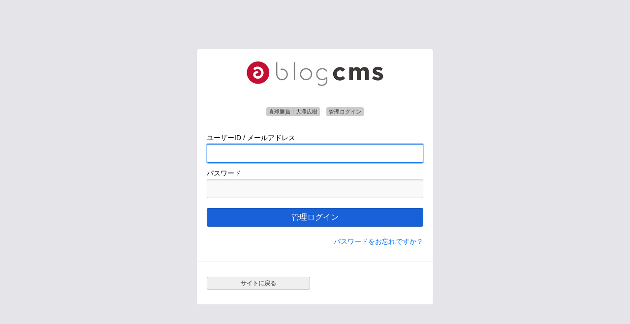

--- FILE ---
content_type: text/html; charset=utf-8
request_url: https://www.tokairadio.co.jp/announcer/ohsawa/2024/03/09/login/
body_size: 1989
content:
<!DOCTYPE html>
<html lang="ja" class="is-login">
<head>
  
  <title>直球勝負！大澤広樹｜管理ログイン</title>
  

  
  <meta charset="utf-8">
  <meta name="viewport" content="width=device-width,  user-scalable=no, initial-scale=1.0">
  <meta name="description" content="">
  <meta name="author" content="">
  <meta http-equiv="X-UA-Compatible" content="IE=edge">
  <meta name="robots" content="noindex,nofollow">
  

  
  <style>
    /* 管理者ログイン関連ページ 共通変数 */
    :root {
      /* 余白 */
      --login-space-container-x: 10px;
      --login-space-section-y: 30px;

      /* 高さ */
      --login-height-sns-btn: 44px;

      /* 色 */
      --login-color-border-section: #E5E5E9;
      --login-color-error: #BD3F5E;

      /* 線 */
      --login-border-width-btn-sns: 1px;

      /* 丸み */
      --login-radius-container: 5px;
    }

    @media (min-width: 480px) {
      :root {
        /* 余白 */
        --login-space-container-x: 20px;
      }
    }
  </style>

  <link href="/themes/system/css/acms-admin.min.css?date=20250510021606" rel="stylesheet">
  <link href="/themes/system/css/acms-system.min.css?date=20250510021606" rel="stylesheet">
  

  
  
  
  <script type="text/javascript" src="/acms.js?uaGroup=PC&amp;domains=www.tokairadio.co.jp&amp;jsDir=js/&amp;themesDir=/themes/&amp;bid=63&amp;bcd=announcer/ohsawa&amp;jQuery=3.6.1&amp;jQueryMigrate=migrate-3.0.1&amp;mediaClientResize=off&amp;v=ddc13846d56ef2a9478a2772256be3dd&amp;umfs=2M&amp;pms=8M&amp;mfu=20&amp;lgImg=:800&amp;jpegQuality=95&amp;mediaLibrary=on&amp;edition=standard&amp;urlPreviewExpire=48&amp;timemachinePreviewDefaultDevice=PC&amp;scriptRoot=/" charset="UTF-8" id="acms-js"></script>
  
  
<meta name="csrf-token" content="1bb22cd23729c65c886b22ecfd12bf22f2af25368ce0e449b6b3dc0b15f3b4ba"><script type="text/javascript" src="/js/dest/vendor.js?date=20250510021604" charset="UTF-8" async defer></script>
<script type="text/javascript" src="/js/dest/index.js?date=20250510021604" charset="UTF-8" async defer></script>
<meta name="generator" content="a-blog cms" />
</head>
<body class="login-bg">





<div class="acms-admin-login-container">
  <form action="" method="post" id="formBox" enctype="multipart/form-data">

    

<img src="/themes/system/images/ablogcms_login.gif" alt="a-blog cms" class="acms-admin-login-header-img">




    
    <div class="acms-admin-login-main-box">
      <h1 class="acms-admin-login-page-title"><span class="acms-admin-label" style="background-color:;">直球勝負！大澤広樹</span>&ensp;<span class="acms-admin-label">管理ログイン</span></h1>
      <div class="acms-admin-form">
        <div class="validator-result- acms-admin-alert acms-admin-alert-danger">
          お使いの端末（ブラウザ）からはログインが禁止されています。<br>管理者にお問い合わせ下さい。
        </div>
        <div class="validator-result- acms-admin-alert acms-admin-alert-danger">
          ユーザーIDまたはパスワードが違います。
        </div>
        <div class="validator-result- acms-admin-alert acms-admin-alert-danger">
          ユーザーが存在しません
        </div>
        <div class="validator-result- acms-admin-alert acms-admin-alert-danger">
          認証メールの送信に失敗しました
        </div>
        <div class="validator-result- acms-admin-alert acms-admin-alert-danger">
          5回ログインに失敗したため、アカウントがロックされました。
          5分後にもう一度試してください。
        </div>
        <div class="validator-result- acms-admin-alert acms-admin-alert-danger">
          メール認証によるサインイン機能は無効です
        </div>
        <div class="validator-result- acms-admin-alert acms-admin-alert-danger">
          パスワードによるサインイン機能は無効です
        </div>
        

        








        

        

        

        <label for="input-text-mail" class="acms-admin-login-form-label">
          
          ユーザーID /
          
          メールアドレス
        </label>
        <input type="text" name="mail" value="" id="input-text-mail" class="acms-admin-form-large acms-admin-form-block acms-admin-form-width-full js-ready-focus validator-result-" placeholder="" autocomplete="username" />
        <input type="hidden" name="login[]" value="mail" />

        
        <label for="input-password-pass" class="acms-admin-login-form-label">パスワード</label>
        <input type="password" name="pass" value="" id="input-password-pass" class="acms-admin-form-large acms-admin-form-block acms-admin-form-width-full validator-result-" autocomplete="current-password" />
        <input type="hidden" name="login[]" value="pass" />
        <input type="hidden" name="redirect" value="" />
        <input type="hidden" name="login[]" value="redirect" />

        <p class="acms-admin-login-action">
          <button type="submit" class="acms-admin-btn-admin acms-admin-btn-admin-primary acms-admin-btn-block acms-admin-btn-large" name="ACMS_POST_Member_Admin_Login">管理ログイン</button>
        </p>
        <p class="acms-admin-text-right acms-admin-margin-none"><a href="https://www.tokairadio.co.jp/announcer/ohsawa/admin-reset-password/" class="acms-admin-login-text-link">パスワードをお忘れですか？</a></p>
        

        
      </div>

      

    </div>

    <div class="acms-admin-login-main-box-bottom">
      <div class="acms-admin-grid">
        <p class="acms-admin-col-6 acms-admin-margin-none"><a href="https://www.tokairadio.co.jp/announcer/ohsawa/" class="acms-admin-btn-flat acms-admin-btn-block">サイトに戻る</a></p>
      </div>
    </div>
    

    

    
  <input type="hidden" name="formUniqueToken" value="bb0aeb860d317162746ced80178f3f0738a693c57e9415b02723049ececad6f4">
<input type="hidden" name="formToken" value="1bb22cd23729c65c886b22ecfd12bf22f2af25368ce0e449b6b3dc0b15f3b4ba">
</form>
</div>





</body>
</html>


--- FILE ---
content_type: text/css
request_url: https://www.tokairadio.co.jp/themes/system/css/acms-system.min.css?date=20250510021606
body_size: 6934
content:
@charset "utf-8";
/*!
 * acms.css Ver. 2.1.4
 * Copyright appleple
 * license: MIT
 *
 * カスタマイズする場合は、オリジナルのテーマにコピーしてご利用ください。
 *
 */

html.is-admin-page{background:#fff}html.is-login{font-size:62.5%}body{height:100%;margin:0;font-family:-apple-system,blinkmacsystemfont,"Segoe UI",roboto,"Helvetica Neue",arial,"Hiragino Kaku Gothic ProN","Hiragino Sans","Meiryo",sans-serif,"Apple Color Emoji","Segoe UI Emoji","Segoe UI Symbol"}body{font-size:13px}@media print{body{font-size:13px}}.acms-admin-font{font-family:acms-fonts,"Hiragino Kaku Gothic Pro","ヒラギノ角ゴ Pro W6",Meiryo,"メイリオ","ＭＳ Ｐゴシック","MS PGothic",Verdana,sans-serif}a{color:#006dec;text-decoration:none}a:hover{color:#8ebef7}a:active{color:#8ebef7}.lt-ie9 #acms-admin-main{padding-left:170px}.lt-ie9 #nav{position:fixed;width:175px}.lt-ie9 #outer-wrap{overflow:visible}.acms-admin-tab-text{display:block;max-width:300px}.acms-admin-tab-text{font-size:12px}@media print{.acms-admin-tab-text{font-size:12px}}.fixed .acms-admin-tab-text{display:none}#js-admin_action_box{display:none}@media screen and (min-width: 768px){#js-admin_action_box{display:block}}#adminBox>#loginUserStatus{display:none}#adminBox{margin:0 0 20px;padding:12px 20px 10px;background-color:#f1f1f1;border:none}.acms-admin-action-box{margin-bottom:10px}.acms-admin-entryTitle,.categoryTitle{display:inline-block;font-weight:bold}.acms-admin-entryTitle,.categoryTitle{font-size:13px}@media print{.acms-admin-entryTitle,.categoryTitle{font-size:13px}}.acms-admin-dateTime{width:110px}.categoryTitle{margin:0 20px 0 10px}.acms-admin-entryTitle{margin:0}.acms-admin-list-inline{margin:0;padding-left:0}#tagList li{padding-right:5px}#tagList li a{display:inline-block;padding:8px 8px;line-height:1;text-align:center;text-decoration:none;vertical-align:middle;border-radius:3px;transition:background-color .2s,border-color .2s}#tagList li a{font-size:14px}@media print{#tagList li a{font-size:14px}}#tagList li a{color:#333;background-color:#f7f7f7;border:1px solid rgba(0,0,0,.2);transition:background-color .2s}#tagList li a:link,#tagList li a:hover,#tagList li a:active,#tagList li a:visited{color:#333}#tagList li a:hover{text-decoration:none;background-color:#f1f1f1;border-color:rgba(0,0,0,.3)}#tagList li a:active,#tagList li a-active{color:#333;text-decoration:none;background-color:#e1e1e1;border-color:rgba(0,0,0,.4);box-shadow:inset 0 1px 2px rgba(0,0,0,.3)}#tagList li a:active[disabled],#tagList li a-active[disabled]{opacity:1;filter:alpha(opacity=1)}#tagList li a:focus{background-color:#f7f7f7;border-color:#137af3;outline:none;box-shadow:0 0 0 2px rgba(19,122,243,.4)}@media screen and (min-width: 768px){#tagList li a{display:inline-block;padding:6px 8px;line-height:1;text-align:center;text-decoration:none;vertical-align:middle;border-radius:3px;transition:background-color .2s,border-color .2s}#tagList li a{font-size:12px}}#tagList li .acms-admin-label{margin-left:5px;padding:3px 5px;vertical-align:baseline;border-radius:5px}.admin-entry-index-val{color:#666}.acms-admin-title-sp{margin:0}.acms-admin-blog-index-url{margin:0}.acms-admin-pager-container{margin-top:10px}.acms-admin-itemsAmount-container{margin-top:10px;text-align:right}.acms-admin-shortcut-btn{padding:7px 10px 6px}.acms-admin-form-side-select{position:relative;display:table-cell;width:1%;padding-right:10px;white-space:nowrap;vertical-align:top;border-top-right-radius:0;border-bottom-right-radius:0}.acms-admin-form-action-width-select input[type=text]:last-child{border-left:1px solid rgba(0,0,0,.2);border-top-left-radius:3px;border-bottom-left-radius:3px}.acms-admin-exported-list{margin-bottom:15px}.acms-admin-exported-list li{padding-right:5px}.acms-admin-exported-label{font-size:13px}.acms-admin-admin-checklist-config-search{margin:10px 10px 20px}.acms-admin-bg-light-gray{background:#f2f2f5}.acms-admin-update-panel{padding:15px 25px;background:#f2f2f5;border-radius:6px}@media screen and (min-width: 768px){.acms-admin-benchmark-container{padding:0 20px 0 245px;padding:0 calc(30px + constant(safe-area-inset-right)) 0 20px}}.acms-admin-color-palette{float:left;width:30px;height:30px;margin:0 5px;background-image:none;border:1px solid #ccc}.acms-admin-config-name{font-size:14px}@media print{.acms-admin-config-name{font-size:14px}}.acms-admin-config-name a{display:block}.acms-admin-config-name .acms-admin-icon{display:inline-block;color:#505050;vertical-align:middle}.acms-admin-config-name .acms-admin-config-module-name{display:inline-block;vertical-align:middle}.acms-admin-config-name .acms-admin-config-module-name-en{display:block;color:#777}.acms-admin-config-name .acms-admin-config-module-name-en{font-size:11px}@media print{.acms-admin-config-name .acms-admin-config-module-name-en{font-size:11px}}.acms-admin-config-code{text-align:right}.acms-admin-config-code a{display:none;margin-left:10px;color:#888;vertical-align:middle}.acms-admin-config-code a{font-size:11px}@media print{.acms-admin-config-code a{font-size:11px}}.acms-admin-config-code .acms-admin-icon{display:none}@media screen and (min-width: 768px){.acms-admin-config-code{width:140px}.acms-admin-config-code a{display:inline}}.acms-admin-btn-group-entry{min-width:70px}.acms-admin-dropdown-menu>li>a{color:#333}.acms-admin-btn-admin+.acms-admin-dropdown-toggle{height:31px;margin-left:-1px}.acms-admin-td-edit .js-acms-dropdown-menu{min-width:120px}.fixed{position:static;top:inherit;left:inherit}@media screen and (min-width: 768px){.fixed{position:fixed;top:47px;z-index:100003}}.fixed.acms-admin-position-right{right:20px}.fixed.acms_fix_bg{z-index:100002;width:100%}.fixed.acms_fix_bg{box-sizing:border-box}.acms_fix_bg_index{box-sizing:content-box}.acms_fix_bg_index::before,.acms_fix_bg_index::after{display:table;content:" "}.acms_fix_bg_index::after{clear:both}.js-acms_fix_target{margin-bottom:10px}.js-acms_fix_target.fixed{margin-bottom:0}@media screen and (min-width: 768px){.fixed.acms_fix_bg{top:36px;left:180px;padding:0 20px 0 0}}.fixed .acms_fix_bg_index{height:32px;margin-right:0;padding:10px 0;background-color:#fff;box-shadow:0 0 0 #fff}@media screen and (min-width: 768px){.fixed .acms_fix_bg_index{height:32px;padding:10px 0;box-shadow:0 3px 0 rgba(0,0,0,.1)}}.fixed .acms_fix_bg_index .acms-admin-btn-admin{z-index:100012}.js-acms_fix_target{margin-bottom:10px}.js-acms_fix_target .acms-admin-btn-admin{margin-bottom:10px}@media screen and (min-width: 768px){.fixed+.acms-admin-admin-title2{margin-top:55px}.fixed+.acms-admin-table-responsive{margin-top:70px}.js-acms_fix_target .acms-admin-btn-admin{margin-bottom:0}}.acms-admin-navbar-admin{z-index:100010;box-sizing:border-box;width:100vw;height:60px;padding:0 10px;padding-right:calc(5px + constant(safe-area-inset-right));padding-left:calc(5px + constant(safe-area-inset-left));text-align:center;background:#35353a}.acms-admin-navbar-admin .logo{float:left;margin:0;line-height:1}@media screen and (min-width: 768px){.acms-admin-navbar-admin{width:50px;height:100vh}}.acms-admin-navbar-admin-nav{margin:0 -10px;padding-left:0}.acms-admin-navbar-admin-nav{font-size:22px}@media print{.acms-admin-navbar-admin-nav{font-size:22px}}.acms-admin-navbar-admin-nav>li{margin-bottom:10px;list-style:none}.acms-admin-navbar-admin-nav>li>a,.acms-admin-navbar-admin-nav>li>button{display:block;margin:0 auto;padding:5px 0;color:#fff;line-height:1.2;text-align:center;background:0;border:0}.acms-admin-navbar-admin-nav>li>a,.acms-admin-navbar-admin-nav>li>button{font-size:22px}@media print{.acms-admin-navbar-admin-nav>li>a,.acms-admin-navbar-admin-nav>li>button{font-size:22px}}.acms-admin-navbar-admin-nav>li>a:focus,.acms-admin-navbar-admin-nav>li>button:focus{outline:0}.acms-admin-navbar-admin-nav>li>a:hover,.acms-admin-navbar-admin-nav>li>a:focus,.acms-admin-navbar-admin-nav>li>a:active,.acms-admin-navbar-admin-nav>li>button:hover,.acms-admin-navbar-admin-nav>li>button:focus,.acms-admin-navbar-admin-nav>li>button:active{opacity:.6}.acms-admin-navbar-admin-nav>li .acms-admin-btn{padding:8px 10px}.acms-admin-navbar-admin-nav [class*=acms-admin-icon-]{padding:0}.acms-admin-user-profile{border:2px solid #f1f1f1;border-radius:100%}.acms-admin-title-blog,.acms-admin-title-rule{margin:0;font-weight:bold;border-bottom:1px solid #9e9e9e}.acms-admin-title-blog,.acms-admin-title-rule{font-size:13px}@media print{.acms-admin-title-blog,.acms-admin-title-rule{font-size:13px}}.acms-admin-title-blog a,.acms-admin-title-rule a{display:block;padding:20px 10px 20px 20px;color:#333}.acms-admin-navbar-admin-nav>li>a:hover,.acms-admin-title-blog a:hover{text-decoration:none;opacity:.5}.acms-admin-title-blog .acms-admin-arrow-right{position:absolute;right:10px;margin:5px 0 0}@media screen and (min-width: 768px){.acms-admin-title-blog a,.acms-admin-title-rule a{padding:10px 20px}.acms-admin-navbar-admin-profile{position:absolute;bottom:15px;left:10px}.acms-admin-navbar-admin-profile .js-acms-dropdown-menu{top:-60px}}.acms-admin-nav{z-index:100006}@media screen and (min-width: 768px){.acms-admin-nav{position:fixed;top:0}}.acms-admin-navbar-system{position:relative}.acms-admin-navbar-system .acms-admin-list-blog-sp{position:absolute;top:10px;right:15px;width:auto;margin:0;color:#fff}.acms-admin-navbar-system .acms-admin-list-blog-sp{font-size:30px}@media print{.acms-admin-navbar-system .acms-admin-list-blog-sp{font-size:30px}}.acms-admin-title-cms{margin:0;padding:15px 0 20px}.acms-admin-title-cms{font-size:26px}@media print{.acms-admin-title-cms{font-size:26px}}.acms-admin-icon-logo{padding:0}.acms-admin-icon-logo.acms-admin-blog-color{display:block;color:#fff}.js-acms-color-picker-target{background-color:#dc4040}.acms-admin-list-scroll{max-height:400px;overflow:auto}.acms-admin-navbar-system .acms-admin-list-blog-sp{position:absolute;top:10px;right:15px;width:auto;margin:0;color:#fff}.acms-admin-navbar-system .acms-admin-list-blog-sp{font-size:30px}@media print{.acms-admin-navbar-system .acms-admin-list-blog-sp{font-size:30px}}@media screen and (max-width: 767.98px){.js .js-offcanvas{display:none}.js .js-offcanvas.js-acms-offcanvas-sidebar{display:block}.no-js{overflow:inherit}.no-js .acms-admin-sidebar{position:static;width:100%}.no-js .acms-admin-nav{position:static}.no-js #acms-admin-main{height:auto;overflow:inherit}}.acms-admin-admin-icon{margin-right:10px}.acms-admin-admin-icon-center{margin-right:10px;vertical-align:middle}.js-acms_fix_marker{z-index:100004;margin:0 0 10px;padding-top:5px;padding-bottom:5px;background:#fff}.js-acms_fix_marker.js-acms-tab-select{margin-bottom:0}.js-acms_fix_marker[style*="position: fixed;"]{margin:0;box-shadow:0 3px 0 rgba(50,50,50,.1)}.acms-admin-fix-right{position:relative;z-index:100001}@media screen and (max-width: 767.98px){#main .ui-tabs{margin-bottom:20px}#main .ui-tabs .ui-tabs-panel{padding:0}}.is-admin-page .smartphoto{z-index:100049;background-color:rgba(0,0,0,.9)}.acms-admin-label-min-width{display:block;min-width:3em;line-height:1;text-align:center}@media(min-width: 480px){.login-bg{background-color:#e5e5e9}}.acms-admin-login-container{max-width:480px;margin:0 auto 80px;overflow:hidden;background-color:#fff}@media(min-width: 480px){.acms-admin-login-container{margin-top:100px;margin-bottom:60px;border-radius:var(--login-radius-container)}}.acms-admin-login-main-box{margin-bottom:var(--login-space-section-y);padding-right:var(--login-space-container-x);padding-left:var(--login-space-container-x)}.acms-admin-login-main-box-bottom{margin-top:var(--login-space-section-y);padding-right:var(--login-space-container-x);padding-left:var(--login-space-container-x)}@media(min-width: 480px){.acms-admin-login-main-box-bottom{border-bottom-right-radius:var(--login-radius-container);border-bottom-left-radius:var(--login-radius-container);padding-top:var(--login-space-section-y);padding-bottom:var(--login-space-section-y);border-top:1px solid var(--login-color-border-section)}}.acms-admin-login-header-img{display:block;width:100%;height:auto;max-height:140px;margin-bottom:var(--login-space-section-y);-o-object-fit:contain;object-fit:contain;-o-object-position:center;object-position:center}.acms-admin-login-action{margin-top:20px;margin-bottom:20px}.acms-admin-login-page-title{margin-top:0;margin-bottom:var(--login-space-section-y);font-weight:normal;text-align:center}.acms-admin-login-page-title .acms-admin-admin-label{margin-right:2px;margin-left:2px}.acms-admin-login-border-text-outer{position:relative;width:100%;margin:var(--login-space-section-y) 0;text-align:center}.acms-admin-login-border-text-outer::before{position:absolute;left:0;margin:10px 0 0;padding:0 0 0 100%;border-top:1px solid var(--login-color-border-section);content:""}.acms-admin-login-border-text{position:relative;padding:0 10px;color:#333;line-height:1.4;background:#fff}.acms-admin-login-border-text{font-size:13px}@media print{.acms-admin-login-border-text{font-size:13px}}.acms-admin-login-notice-text{margin:20px 0;color:#333;font-weight:bold;line-height:1.4}.acms-admin-login-notice-text{font-size:13px}@media print{.acms-admin-login-notice-text{font-size:13px}}.acms-admin-login-text-link{line-height:1.5;text-decoration:none}.acms-admin-login-text-link{font-size:14px}@media print{.acms-admin-login-text-link{font-size:14px}}.acms-admin-login-text-link:link,.acms-admin-login-text-link:visited,.acms-admin-login-text-link:focus,.acms-admin-login-text-link:active{color:#006dec}.acms-admin-login-text-link:hover{color:#8ebef7}.acms-admin-login-form-label{display:block;margin-top:12px;margin-bottom:3px;padding:0;line-height:1.4;border:0}.acms-admin-login-form-label{font-size:14px}@media print{.acms-admin-login-form-label{font-size:14px}}.acms-admin-login-input-caution{margin:6px 0 0;color:var(--login-color-error);font-weight:bold;line-height:1.4}.acms-admin-login-input-caution{font-size:13px}@media print{.acms-admin-login-input-caution{font-size:13px}}.acms-admin-login-main-box input.validator-result-{display:block}.acms-admin-login-main-box input.validator-result-0{border-color:var(--login-color-error)}.acms-admin-login-sns-btn-list{margin-bottom:20px}.acms-admin-login-sns-btn-item+.acms-admin-login-sns-btn-item{margin-top:20px}.acms-admin-login-sns-btn-item .acms-admin-btn{position:relative;display:flex;align-items:stretch;justify-content:flex-start;box-sizing:border-box;height:var(--login-height-sns-btn);padding:0;overflow:hidden;border-radius:4px}.acms-admin-login-sns-btn-item .acms-admin-btn::before{position:absolute;inset:0;z-index:1;background-color:rgba(0,0,0,0);transition:background-color .2s;content:""}.acms-admin-login-sns-btn-item .acms-admin-btn:hover::before{background-color:rgba(0,0,0,.1)}.acms-admin-login-sns-btn-item .acms-admin-btn:active::before{background-color:rgba(0,0,0,.3)}.acms-admin-login-sns-btn-icon-outer{position:relative;z-index:2;display:grid;box-sizing:border-box;width:calc(var(--login-height-sns-btn) - var(--login-border-width-btn-sns)*2);place-content:center}.acms-admin-login-sns-btn-icon{display:inline-block;height:auto}.acms-admin-login-sns-btn-text{position:relative;z-index:2;display:flex;flex:1;align-items:center;justify-content:center;border-left-width:var(--login-border-width-btn-sns);border-left-style:solid}.acms-admin-login-sns-btn-google,.acms-admin-login-sns-btn-google:hover,.acms-admin-login-sns-btn-google:focus,.acms-admin-login-sns-btn-google:active{color:#333;background-color:#fff;border-color:#cecece}.acms-admin-login-sns-btn-google .acms-admin-login-sns-btn-text{border-color:rgba(0,0,0,.08)}.acms-admin-login-sns-btn-line,.acms-admin-login-sns-btn-line:hover,.acms-admin-login-sns-btn-line:focus,.acms-admin-login-sns-btn-line:active{color:#fff;background-color:#06c755;border-color:#06c755}.acms-admin-login-sns-btn-line .acms-admin-login-sns-btn-text{border-color:rgba(0,0,0,.08)}.acms-admin-login-sns-btn-x,.acms-admin-login-sns-btn-x:hover,.acms-admin-login-sns-btn-x:focus,.acms-admin-login-sns-btn-x:active{color:#fff;background-color:#000;border-color:#000}.acms-admin-login-sns-btn-x .acms-admin-login-sns-btn-text{border-color:hsla(0,0%,100%,.35)}.acms-admin-login-sns-btn-x.acms-admin-btn:hover::before{background-color:hsla(0,0%,100%,.25)}.acms-admin-login-sns-btn-x.acms-admin-btn:active::before{background-color:hsla(0,0%,100%,.45)}.acms-admin-login-sns-btn-facebook,.acms-admin-login-sns-btn-facebook:hover,.acms-admin-login-sns-btn-facebook:focus,.acms-admin-login-sns-btn-facebook:active{color:#fff;background-color:#1877f2;border-color:#1877f2}.acms-admin-login-sns-btn-facebook .acms-admin-login-sns-btn-text{border-color:hsla(0,0%,100%,.35)}#acms-admin-main{z-index:100007;height:100%;padding-right:10px;padding-right:calc(20px/2 + constant(safe-area-inset-right));padding-left:10px}#main{padding-top:20px;padding-bottom:20px}@media screen and (min-width: 768px){#acms-admin-main{padding:0 20px 0 245px;padding:0 calc(30px + constant(safe-area-inset-right)) 0 20px}}.acms-admin-module-navigation-select{max-width:150px}#sidebar{height:100%;background:#fff}#sidebar .ps__rail-y{right:0;left:auto !important}#sidebar .ps__rail-y .ps__thumb-y{width:8px;background:hsl(240,4.5045045045%,66.7647058824%)}#sidebar.js-mobile{height:auto}@media screen and (min-width: 768px){#sidebar{background:#f1f1f1}}.js-nav #acms-admin-main{position:absolute;top:0;width:100%}.acms-admin-icon-admin-blog-children{color:#999}.acms-admin-sidebar{top:0;bottom:0;width:100%;padding-bottom:0}.acms-admin-sidebar-header .js-acms-dropdown-menu{padding:0}.acms-admin-sidebar-main{position:relative;box-sizing:border-box;height:100%;overflow:auto;-webkit-overflow-scrolling:touch}.acms-admin-sidebar-alert{position:relative;margin:0;padding:10px 10px 10px 15px;color:#fff;font-weight:bold;background:#ce5769}.acms-admin-sidebar-alert{font-size:11px}@media print{.acms-admin-sidebar-alert{font-size:11px}}.acms-admin-sidebar-alert .acms-admin-icon-tooltip{margin-left:5px}@media screen and (min-width: 768px){.acms-admin-sidebar{position:fixed;width:auto}.acms-admin-sidebar-header{width:175px}.acms-admin-sidebar-main{width:175px}}.acms-admin-sidebar-title{padding-left:calc(5px + constant(safe-area-inset-left));background:#f1f1f1}.acms-admin-sidebar-sp-list{display:table;width:100%;table-layout:fixed;border-bottom:1px solid #9e9e9e}.acms-admin-sidebar-sp-list li{border-bottom:0}.acms-admin-sidebar-sp-list-item{display:table-cell;width:33.3333333333%;color:#333;font-weight:bold;text-align:center;vertical-align:middle;border-right:1px solid #ccc}.acms-admin-sidebar-sp-list-item{font-size:20px}@media print{.acms-admin-sidebar-sp-list-item{font-size:20px}}.acms-admin-sidebar-sp-list-item:last-child{border:0}.acms-admin-sidebar-sp-list-item a,.acms-admin-sidebar-sp-list-item button{display:block;width:100%;height:100%;padding:10px 2px;color:inherit;background-color:rgba(0,0,0,0);border:0;cursor:pointer;-webkit-appearance:none;-moz-appearance:none;appearance:none}.acms-admin-sidebar-sp-list-item a:hover,.acms-admin-sidebar-sp-list-item button:hover{text-decoration:none}.acms-admin-sidebar-sp-list-item .acms-admin-icon{padding:0}.acms-admin-sidebar-sp-list-item .acms-admin-user-profile{display:block;margin:0 auto;border:0}.acms-admin-sidebar-sp-list-text{display:block;margin-top:5px}.acms-admin-sidebar-sp-list-text{font-size:11px}@media print{.acms-admin-sidebar-sp-list-text{font-size:11px}}.acms-admin-sidebar-link a{padding:20px 10px 20px 40px;padding-left:calc(10px + constant(safe-area-inset-left));color:#333;font-weight:bold;text-indent:-12px;word-break:break-all;background:#fff}.acms-admin-sidebar-link a{font-size:14px}@media print{.acms-admin-sidebar-link a{font-size:14px}}.acms-admin-sidebar-link a:hover{text-decoration:none}.acms-admin-sidebar-item{padding:10px;font-weight:bold;line-height:1.2;border-bottom:1px solid #ccc}.acms-admin-sidebar-item{font-size:14px}@media print{.acms-admin-sidebar-item{font-size:14px}}.acms-admin-sidebar-item [class*=acms-admin-label]{font-weight:normal}.acms-admin-sidebar-item-inner{display:table;width:100%}.acms-admin-sidebar-item-cell{display:table-cell}.acms-admin-sidebar-item-cell-full{width:100%}.acms-admin-sidebar-item-cell-middle{vertical-align:middle}@media(min-width: 768px){.acms-admin-sidebar-link a{padding:10px 15px 10px 40px;padding-left:calc(10px + constant(safe-area-inset-left));text-indent:-12px;background:#f1f1f1}.acms-admin-sidebar-link .stay a{background:#fff}}#nav-open-btn{position:absolute;top:15px !important;left:15px !important;padding:0;color:#fff;background:0;border:none}#nav-open-btn{font-size:30px}@media print{#nav-open-btn{font-size:30px}}#nav-open-btn [class*=acms-admin-icon-]{display:block}#nav-open-btn:active{box-shadow:none}#nav-open-btn .acms-admin-icon:focus{outline:0}@media screen and (min-width: 768px){#nav-open-btn{display:none;padding:15px 12px;color:#0085cc;background-color:#eee;border:solid 1px #ccc}#nav-open-btn{font-size:15px}}.acms-admin-header-btn{color:#fff}.acms-admin-header-btn{font-size:30px}@media print{.acms-admin-header-btn{font-size:30px}}.acms-admin-header-btn [class*=acms-admin-icon-]{display:block}@media screen and (min-width: 768px){#sidebar{position:fixed;top:0;left:50px;width:175px}.acms-admin-list-blog-sp{display:none}#outer-wrap #nav{position:static}.acms-admin-sidebar{padding-bottom:40px}}.acms-admin-tabs{margin-bottom:20px}.js-acms-tab-select{margin-bottom:10px}.js-acms-tab-select-value{margin-right:5px}.acms-admin-table-admin-edit-bordered td p,.acms-admin-table-admin-edit-bordered th p,.acms-admin-table-admin-edit td p,.acms-admin-table-admin-edit th p{margin:0}@media screen and (max-width: 767.98px){.acms-admin-table-heading{background-color:#fff}.acms-admin-table-heading .acms-admin-td-status,.acms-admin-table-heading .acms-admin-td-edit{display:block;width:100%}#main .acms-admin-table-admin td{padding-top:5px;padding-bottom:5px}.acms-admin-table-admin td .acms-admin-list-inline{margin-top:5px}.acms-admin-table-admin td .acms-admin-list-inline li{line-height:1.5}.acms-admin-td-title{display:inline-block}.acms-admin-td-title .acms-admin-entryTitle{font-size:14px}#main .acms-admin-table-heading th,.acms-admin-table-heading td{border-top:none;border-bottom:none}.acms-admin-table-heading .acms-admin-td-edit{border-bottom:1px solid #ccc}.acms-admin-table-admin .acms-admin-th-checkbox{text-align:left}.acms-admin-table-heading .acms-admin-th-number,.acms-admin-table-heading .acms-admin-th-id{display:none}.acms-admin-table-hover tr:hover td{background-color:#fff}}.acms-admin-table-admin-edit .tooltipIcon,.acms-admin-table-admin .tooltipIcon{margin-left:10px}.acms-admin-admin-mini-table .acms-admin-icon{font-size:22px}@media print{.acms-admin-admin-mini-table .acms-admin-icon{font-size:22px}}.acms-admin-admin-mini-table td.caution{background-color:#efc1c8 !important}.acms-admin-admin-table-scroll{max-height:320px;overflow-y:scroll}.acms-admin-admin-config-table tbody th{width:50px}.acms-admin-admin-icon-table img{margin-right:10px;vertical-align:middle}.acms-admin-table-admin-edit .acms-admin-admin-config-table-item-handle{width:30px}.acms-admin-table-admin-edit .acms-admin-admin-config-table-sort{width:92px}.acms-admin-table-admin-edit .acms-admin-admin-config-table-publish{width:77px}.acms-admin-table-admin-edit .acms-admin-admin-config-table-target{width:50px}.acms-admin-table-admin-edit .acms-admin-admin-config-table-parent{width:50px}.acms-admin-table-admin-edit .acms-admin-admin-config-table-action{width:50px}.acms-admin-table-admin-edit .acms-admin-admin-config-table-criterion{width:50px}.acms-admin-table-admin-edit .acms-admin-admin-config-table-display{width:50px}.acms-admin-table-admin-edit .day{width:100px}@media screen and (max-width: 767.98px){.acms-admin-table-admin-edit img{width:auto;max-width:200px !important;height:auto}.acms-admin-table-admin-edit select{display:block;width:100%}}.acms-admin-system-topicpath{display:inline-block;margin:0;padding:0;list-style:none}.acms-admin-system-topicpath{font-size:14px}@media print{.acms-admin-system-topicpath{font-size:14px}}.acms-admin-system-topicpath img{border:0;border-radius:3px}.acms-admin-system-topicpath>li{display:inline-block;color:#999;vertical-align:middle}.acms-admin-system-topicpath>li:not(.site-image)+li::before{display:inline-block;width:8px;height:17px;margin-bottom:3px;vertical-align:middle;background:url("../images/common/topicpath.svg") no-repeat center center;background-size:25px 25px;content:" "}.acms-admin-system-topicpath .link{display:inline-block;padding:10px 5px;color:#333;line-height:1}.acms-admin-system-topicpath .link{font-size:14px}@media print{.acms-admin-system-topicpath .link{font-size:14px}}.acms-admin-system-topicpath .link:link{text-decoration:none}.acms-admin-system-topicpath .link:hover{color:#333;text-decoration:none;background:#fff;border-radius:3px}.acms-admin-system-topicpath-wrap{display:flex;flex-wrap:wrap;align-items:center;margin:0 0 20px;padding:5px 15px;background:#f1f1f1;border-radius:3px}.acms-admin-system-view-site-wrap{margin:0 0 0 auto}.acms-admin-system-view-site{display:none;float:right;margin:0}.acms-admin-system-view-site .acms-admin-btn{background:#fff;border:1px solid rgba(0,0,0,.1)}.acms-admin-system-view-site .acms-admin-btn:hover{background:hsla(0,0%,100%,.5)}.acms-admin-system-view-site [class*=acms-admin-icon]{margin:0 5px 0 0}@media screen and (min-width: 768px){.acms-admin-system-view-site{display:inline-block}}@media(max-width: 767.98px){.acms-admin-topicpath.acms-admin-float-right{float:none}}.acms-admin-text-ellipsis-container{overflow:hidden;white-space:nowrap}.acms-admin-text-ellipsis{overflow:hidden;white-space:nowrap;text-overflow:ellipsis}.acms-admin-text-ellipsis-table-cell{max-width:1px}.acms-admin-module-title-sub{margin:0 0 5px;font-size:14px}.acms-admin-module-title-main{display:block;clear:both;margin:0 0 15px}.acms-admin-module-title-main .acms-admin-module-title{margin:0;font-size:20px;line-height:1.2}pre .linenums{margin:0;padding-left:30px;font-family:"Menlo","Monaco","Courier New",monospace}pre .linenums li{line-height:1.5}.acms-admin-admin-title2{clear:both;padding:0}.acms-admin-admin-title2.acms-admin-margin-top-medium{margin-top:10px}.acms-admin-unitbox{margin:0 0 20px;padding:10px;background:#fff;border:1px solid #d2d2db}.acms-admin-table-container{margin:0 0 10px;background:#f2f2f5;border:1px solid #d2d2db}.acms-admin-table-container>.acms-admin-table{border:none}.acms-admin-table-container>.acms-admin-table>thead>tr>th,.acms-admin-table-container>.acms-admin-table>tbody>tr>th,.acms-admin-table-container>.acms-admin-table>tfoot>tr>th{vertical-align:inherit}.acms-admin-unitbox .acms-admin-table-container>.acms-admin-table{border-spacing:0}.acms-admin-unitbox .acms-admin-table-container>.acms-admin-table>tbody>tr,.acms-admin-unitbox .acms-admin-table-container>.acms-admin-table>thead>tr,.acms-admin-unitbox .acms-admin-table-container>.acms-admin-table>tfoot>tr,.acms-admin-unitbox .acms-admin-table-container>.acms-admin-table>tbody>tr>th,.acms-admin-unitbox .acms-admin-table-container>.acms-admin-table>tbody>tr>td{border:none}.acms-admin-unitbox i.acms-admin-icon-sort{margin-right:4px}@media screen and (max-width: 767.98px){.acms-admin-unitbox .acms-admin-table-container>.acms-admin-table>tbody>tr,.acms-admin-unitbox .acms-admin-table-container>.acms-admin-table>thead>tr,.acms-admin-unitbox .acms-admin-table-container>.acms-admin-table>tfoot>tr,.acms-admin-unitbox .acms-admin-table-container>.acms-admin-table>tbody>tr>th,.acms-admin-unitbox .acms-admin-table-container>.acms-admin-table>tbody>tr>td{display:block}.acms-admin-unitbox .acms-admin-table-container>.acms-admin-table>tbody>tr>td.acms-admin-table-action{width:auto;text-align:right}}.argRefLeft strong,.argRefCenter strong,.argRefRight strong{display:block;margin-bottom:5px}.argRefLeft{float:left;width:40%;height:100%}.argRefLeft .js-acms_tabs{height:90%;padding:0;overflow-y:auto;list-style:none}.argRefLeft .js-acms_tabs li a{display:block;margin-bottom:2px;padding:3px;border:1px solid silver;border-right:none}.argRefLeft .js-acms_tab-active{background-color:#fff}.argRefCenter{width:360px;height:100%;margin:0 auto}.argRefRight{float:left;width:60%;height:100%;text-align:left}.argRefCenter ul,.argRefRight ul{height:90%;padding:0;overflow-y:auto;background-color:#fff;border:1px solid silver;border-left:none}.argRefCenter ul{border-left:1px solid silver}.argRefCenter ul li,.argRefRight ul li{margin-bottom:3px;list-style:none}.argRefCenter ul li a,.argRefRight ul li a{display:block;width:98%;padding:3px 0 3px 2%}.argRefCenter ul li a:hover,.argRefRight ul li a:hover{color:#fff;background-color:#fff}.argRefRight:not(:target){width:260px\9 }.validator-result-,.validator-result-1,.transaction-notice-,#tooltip,#js-processing-notice-,#js-processing-notice-show{display:none}.validator-result-error,.validator-result-0{display:block}
